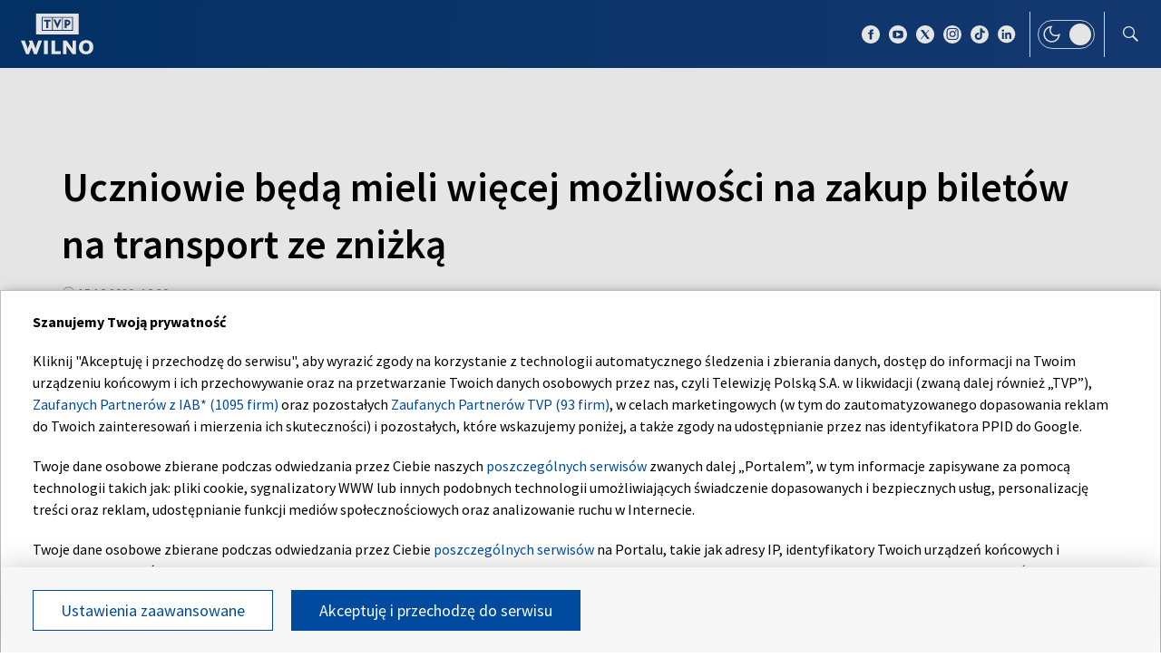

--- FILE ---
content_type: application/javascript; charset=utf-8
request_url: https://fundingchoicesmessages.google.com/f/AGSKWxVbCK_m-YlZlRZsgB9nwoOzJrR7yYH_twiayC2C3dikiPxnQ95la67OxlL96wXk-0nAxcWlTh5rVHG6PCikqUedBta3hCr9k3RaMaYuyYNMgxi0dEZ_u1F9OcMGno46Q83jGoFu?fccs=W251bGwsbnVsbCxudWxsLG51bGwsbnVsbCxudWxsLFsxNzY4OTcyNzY3LDcwNzAwMDAwMF0sbnVsbCxudWxsLG51bGwsW251bGwsWzcsNl0sbnVsbCxudWxsLG51bGwsbnVsbCxudWxsLG51bGwsbnVsbCxudWxsLG51bGwsMV0sImh0dHBzOi8vd2lsbm8udHZwLnBsLzUwMzQ2MDI2L3Vjem5pb3dpZS1iZWRhLW1pZWxpLXdpZWNlai1tb3psaXdvc2NpLW5hLXpha3VwLWJpbGV0b3ctbmEtdHJhbnNwb3J0LXplLXpuaXprYSIsbnVsbCxbWzgsIjlvRUJSLTVtcXFvIl0sWzksImVuLVVTIl0sWzE2LCJbMSwxLDFdIl0sWzE5LCIyIl0sWzE3LCJbMF0iXSxbMjQsIiJdLFsyOSwiZmFsc2UiXV1d
body_size: 100
content:
if (typeof __googlefc.fcKernelManager.run === 'function') {"use strict";this.default_ContributorServingResponseClientJs=this.default_ContributorServingResponseClientJs||{};(function(_){var window=this;
try{
var qp=function(a){this.A=_.t(a)};_.u(qp,_.J);var rp=function(a){this.A=_.t(a)};_.u(rp,_.J);rp.prototype.getWhitelistStatus=function(){return _.F(this,2)};var sp=function(a){this.A=_.t(a)};_.u(sp,_.J);var tp=_.ed(sp),up=function(a,b,c){this.B=a;this.j=_.A(b,qp,1);this.l=_.A(b,_.Pk,3);this.F=_.A(b,rp,4);a=this.B.location.hostname;this.D=_.Fg(this.j,2)&&_.O(this.j,2)!==""?_.O(this.j,2):a;a=new _.Qg(_.Qk(this.l));this.C=new _.dh(_.q.document,this.D,a);this.console=null;this.o=new _.mp(this.B,c,a)};
up.prototype.run=function(){if(_.O(this.j,3)){var a=this.C,b=_.O(this.j,3),c=_.fh(a),d=new _.Wg;b=_.hg(d,1,b);c=_.C(c,1,b);_.jh(a,c)}else _.gh(this.C,"FCNEC");_.op(this.o,_.A(this.l,_.De,1),this.l.getDefaultConsentRevocationText(),this.l.getDefaultConsentRevocationCloseText(),this.l.getDefaultConsentRevocationAttestationText(),this.D);_.pp(this.o,_.F(this.F,1),this.F.getWhitelistStatus());var e;a=(e=this.B.googlefc)==null?void 0:e.__executeManualDeployment;a!==void 0&&typeof a==="function"&&_.To(this.o.G,
"manualDeploymentApi")};var vp=function(){};vp.prototype.run=function(a,b,c){var d;return _.v(function(e){d=tp(b);(new up(a,d,c)).run();return e.return({})})};_.Tk(7,new vp);
}catch(e){_._DumpException(e)}
}).call(this,this.default_ContributorServingResponseClientJs);
// Google Inc.

//# sourceURL=/_/mss/boq-content-ads-contributor/_/js/k=boq-content-ads-contributor.ContributorServingResponseClientJs.en_US.9oEBR-5mqqo.es5.O/d=1/exm=ad_blocking_detection_executable,kernel_loader,loader_js_executable/ed=1/rs=AJlcJMwtVrnwsvCgvFVyuqXAo8GMo9641A/m=cookie_refresh_executable
__googlefc.fcKernelManager.run('\x5b\x5b\x5b7,\x22\x5b\x5bnull,\\\x22tvp.pl\\\x22,\\\x22AKsRol8ga1cF8JwDsW6qIf0agIs9WviFfwORFmjV0FjBp19Wq6uFegfvuqncwFdiimQzsYOdpsOXFgp2nTDJvWcxEHsZWGnTA3652AxCLVs17g9X8Orx9FsJFdB0Y3l97LmBTn5dk_8abQd4jZz9i7Fxa8NFOquaQw\\\\u003d\\\\u003d\\\x22\x5d,null,\x5b\x5bnull,null,null,\\\x22https:\/\/fundingchoicesmessages.google.com\/f\/AGSKWxUa-EuOHVgadmJmrpaZhDn_LvfSRuc3YbV__fEcKkJ4m2ZvQYjldFJW8n7qlIXsdIJVlxmmHvCJmNw2HZv9Sm5zoOz-u2Y8b7gcFzVqXQu604UdqgwSAM6PV321d1X7JDfkAd9W\\\x22\x5d,null,null,\x5bnull,null,null,\\\x22https:\/\/fundingchoicesmessages.google.com\/el\/AGSKWxWcJxWlkKkDtLpnHu061uCQj8Ihxhcmdx8n_c01OvuEV6UXw_ReDGTot5AUpq2R9GHBS4ZRZ7CIW1_C3gRSAi_Lr80ZgLVLvgQ_78Nu0isrPcxaWEVszKsUftXeIK8LXAs3ZneL\\\x22\x5d,null,\x5bnull,\x5b7,6\x5d,null,null,null,null,null,null,null,null,null,1\x5d\x5d,\x5b3,1\x5d\x5d\x22\x5d\x5d,\x5bnull,null,null,\x22https:\/\/fundingchoicesmessages.google.com\/f\/AGSKWxXGMc8JCNIuk8ZBUtaYF4yZYju4UuTMnT4IfDoK6Ln20NQwVhU9vCD4tjc8qf3jRLPUE1zo4ikzrVXgQSDXwVRcDF7zHpgQSOJb2wGgjUPswnwSm_TugiOl9hC13n4bzD7sihSx\x22\x5d\x5d');}

--- FILE ---
content_type: application/javascript; charset=utf-8
request_url: https://fundingchoicesmessages.google.com/f/AGSKWxV9ukMZo8wQM7uY43gHRCdUGb55IFugM6Pv_P_DAyeaf64KLafjkWX7dKd0gTcf9OTuIXhP-aUt_R2qJigBZyLG0F6khnbRIyujYDBEx3g9iPhmSYugIm9OcpXzamwJRa5ZN6GmDean0L3VOm2Rzu6VYf5MZmnBGUWoJI7Q7vTESnYyNu8DNbLRIbk=/_/images/ads_/fm-ads2.&admeld_/adunit.-120-600.
body_size: -1288
content:
window['4f11f4b7-a6db-488e-bbb1-f0aff7f342b8'] = true;

--- FILE ---
content_type: image/svg+xml
request_url: https://s.tvp.pl/files/portale-v4/tvp-pl/default/assets/images/elements/x-logo-circle.svg
body_size: 488
content:
<svg width="24" height="24" viewBox="0 0 24 24" fill="none" xmlns="http://www.w3.org/2000/svg">
<path fill-rule="evenodd" clip-rule="evenodd" d="M12.0002 24C18.6277 24 24.0002 18.6274 24.0002 12C24.0002 5.37258 18.6277 0 12.0002 0C5.3728 0 0.000244141 5.37258 0.000244141 12C0.000244141 18.6274 5.3728 24 12.0002 24ZM17.6091 6L13.1418 11.0812L18.0002 18H14.427L11.1552 13.3409L7.05896 18H6.00024L10.6852 12.6716L6.00024 6H9.57349L12.6716 10.4119L16.5505 6H17.6091Z" fill="white"/>
</svg>
